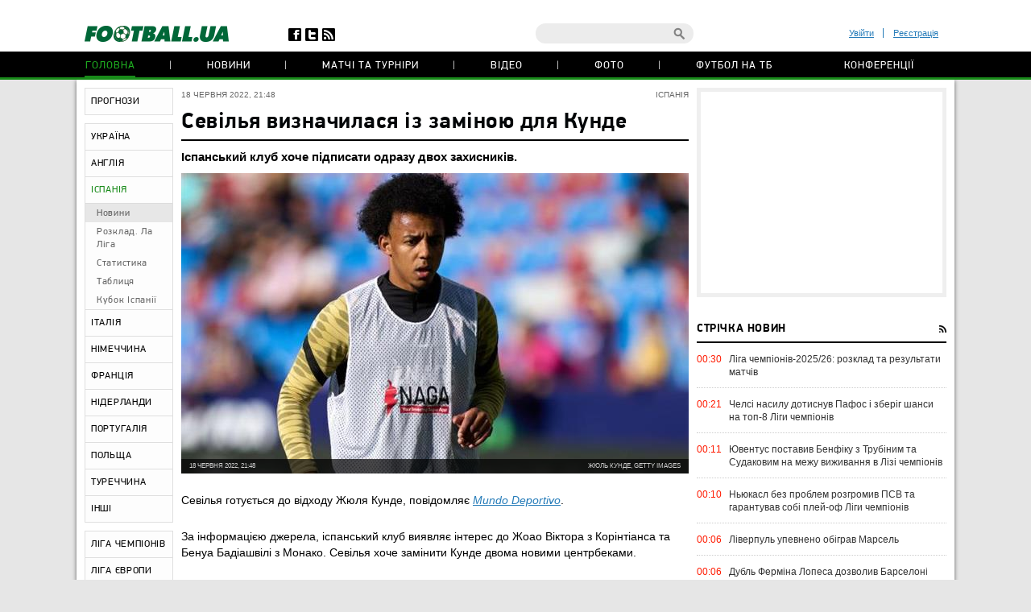

--- FILE ---
content_type: text/html; charset=utf-8
request_url: https://www.google.com/recaptcha/api2/anchor?ar=1&k=6Lftc2gUAAAAAGjG5_XH7yQ8aJYcku1vmqPTSXJ6&co=aHR0cHM6Ly9mb290YmFsbC51YTo0NDM.&hl=en&v=PoyoqOPhxBO7pBk68S4YbpHZ&size=normal&anchor-ms=20000&execute-ms=30000&cb=u8rfe1bvyahv
body_size: 49348
content:
<!DOCTYPE HTML><html dir="ltr" lang="en"><head><meta http-equiv="Content-Type" content="text/html; charset=UTF-8">
<meta http-equiv="X-UA-Compatible" content="IE=edge">
<title>reCAPTCHA</title>
<style type="text/css">
/* cyrillic-ext */
@font-face {
  font-family: 'Roboto';
  font-style: normal;
  font-weight: 400;
  font-stretch: 100%;
  src: url(//fonts.gstatic.com/s/roboto/v48/KFO7CnqEu92Fr1ME7kSn66aGLdTylUAMa3GUBHMdazTgWw.woff2) format('woff2');
  unicode-range: U+0460-052F, U+1C80-1C8A, U+20B4, U+2DE0-2DFF, U+A640-A69F, U+FE2E-FE2F;
}
/* cyrillic */
@font-face {
  font-family: 'Roboto';
  font-style: normal;
  font-weight: 400;
  font-stretch: 100%;
  src: url(//fonts.gstatic.com/s/roboto/v48/KFO7CnqEu92Fr1ME7kSn66aGLdTylUAMa3iUBHMdazTgWw.woff2) format('woff2');
  unicode-range: U+0301, U+0400-045F, U+0490-0491, U+04B0-04B1, U+2116;
}
/* greek-ext */
@font-face {
  font-family: 'Roboto';
  font-style: normal;
  font-weight: 400;
  font-stretch: 100%;
  src: url(//fonts.gstatic.com/s/roboto/v48/KFO7CnqEu92Fr1ME7kSn66aGLdTylUAMa3CUBHMdazTgWw.woff2) format('woff2');
  unicode-range: U+1F00-1FFF;
}
/* greek */
@font-face {
  font-family: 'Roboto';
  font-style: normal;
  font-weight: 400;
  font-stretch: 100%;
  src: url(//fonts.gstatic.com/s/roboto/v48/KFO7CnqEu92Fr1ME7kSn66aGLdTylUAMa3-UBHMdazTgWw.woff2) format('woff2');
  unicode-range: U+0370-0377, U+037A-037F, U+0384-038A, U+038C, U+038E-03A1, U+03A3-03FF;
}
/* math */
@font-face {
  font-family: 'Roboto';
  font-style: normal;
  font-weight: 400;
  font-stretch: 100%;
  src: url(//fonts.gstatic.com/s/roboto/v48/KFO7CnqEu92Fr1ME7kSn66aGLdTylUAMawCUBHMdazTgWw.woff2) format('woff2');
  unicode-range: U+0302-0303, U+0305, U+0307-0308, U+0310, U+0312, U+0315, U+031A, U+0326-0327, U+032C, U+032F-0330, U+0332-0333, U+0338, U+033A, U+0346, U+034D, U+0391-03A1, U+03A3-03A9, U+03B1-03C9, U+03D1, U+03D5-03D6, U+03F0-03F1, U+03F4-03F5, U+2016-2017, U+2034-2038, U+203C, U+2040, U+2043, U+2047, U+2050, U+2057, U+205F, U+2070-2071, U+2074-208E, U+2090-209C, U+20D0-20DC, U+20E1, U+20E5-20EF, U+2100-2112, U+2114-2115, U+2117-2121, U+2123-214F, U+2190, U+2192, U+2194-21AE, U+21B0-21E5, U+21F1-21F2, U+21F4-2211, U+2213-2214, U+2216-22FF, U+2308-230B, U+2310, U+2319, U+231C-2321, U+2336-237A, U+237C, U+2395, U+239B-23B7, U+23D0, U+23DC-23E1, U+2474-2475, U+25AF, U+25B3, U+25B7, U+25BD, U+25C1, U+25CA, U+25CC, U+25FB, U+266D-266F, U+27C0-27FF, U+2900-2AFF, U+2B0E-2B11, U+2B30-2B4C, U+2BFE, U+3030, U+FF5B, U+FF5D, U+1D400-1D7FF, U+1EE00-1EEFF;
}
/* symbols */
@font-face {
  font-family: 'Roboto';
  font-style: normal;
  font-weight: 400;
  font-stretch: 100%;
  src: url(//fonts.gstatic.com/s/roboto/v48/KFO7CnqEu92Fr1ME7kSn66aGLdTylUAMaxKUBHMdazTgWw.woff2) format('woff2');
  unicode-range: U+0001-000C, U+000E-001F, U+007F-009F, U+20DD-20E0, U+20E2-20E4, U+2150-218F, U+2190, U+2192, U+2194-2199, U+21AF, U+21E6-21F0, U+21F3, U+2218-2219, U+2299, U+22C4-22C6, U+2300-243F, U+2440-244A, U+2460-24FF, U+25A0-27BF, U+2800-28FF, U+2921-2922, U+2981, U+29BF, U+29EB, U+2B00-2BFF, U+4DC0-4DFF, U+FFF9-FFFB, U+10140-1018E, U+10190-1019C, U+101A0, U+101D0-101FD, U+102E0-102FB, U+10E60-10E7E, U+1D2C0-1D2D3, U+1D2E0-1D37F, U+1F000-1F0FF, U+1F100-1F1AD, U+1F1E6-1F1FF, U+1F30D-1F30F, U+1F315, U+1F31C, U+1F31E, U+1F320-1F32C, U+1F336, U+1F378, U+1F37D, U+1F382, U+1F393-1F39F, U+1F3A7-1F3A8, U+1F3AC-1F3AF, U+1F3C2, U+1F3C4-1F3C6, U+1F3CA-1F3CE, U+1F3D4-1F3E0, U+1F3ED, U+1F3F1-1F3F3, U+1F3F5-1F3F7, U+1F408, U+1F415, U+1F41F, U+1F426, U+1F43F, U+1F441-1F442, U+1F444, U+1F446-1F449, U+1F44C-1F44E, U+1F453, U+1F46A, U+1F47D, U+1F4A3, U+1F4B0, U+1F4B3, U+1F4B9, U+1F4BB, U+1F4BF, U+1F4C8-1F4CB, U+1F4D6, U+1F4DA, U+1F4DF, U+1F4E3-1F4E6, U+1F4EA-1F4ED, U+1F4F7, U+1F4F9-1F4FB, U+1F4FD-1F4FE, U+1F503, U+1F507-1F50B, U+1F50D, U+1F512-1F513, U+1F53E-1F54A, U+1F54F-1F5FA, U+1F610, U+1F650-1F67F, U+1F687, U+1F68D, U+1F691, U+1F694, U+1F698, U+1F6AD, U+1F6B2, U+1F6B9-1F6BA, U+1F6BC, U+1F6C6-1F6CF, U+1F6D3-1F6D7, U+1F6E0-1F6EA, U+1F6F0-1F6F3, U+1F6F7-1F6FC, U+1F700-1F7FF, U+1F800-1F80B, U+1F810-1F847, U+1F850-1F859, U+1F860-1F887, U+1F890-1F8AD, U+1F8B0-1F8BB, U+1F8C0-1F8C1, U+1F900-1F90B, U+1F93B, U+1F946, U+1F984, U+1F996, U+1F9E9, U+1FA00-1FA6F, U+1FA70-1FA7C, U+1FA80-1FA89, U+1FA8F-1FAC6, U+1FACE-1FADC, U+1FADF-1FAE9, U+1FAF0-1FAF8, U+1FB00-1FBFF;
}
/* vietnamese */
@font-face {
  font-family: 'Roboto';
  font-style: normal;
  font-weight: 400;
  font-stretch: 100%;
  src: url(//fonts.gstatic.com/s/roboto/v48/KFO7CnqEu92Fr1ME7kSn66aGLdTylUAMa3OUBHMdazTgWw.woff2) format('woff2');
  unicode-range: U+0102-0103, U+0110-0111, U+0128-0129, U+0168-0169, U+01A0-01A1, U+01AF-01B0, U+0300-0301, U+0303-0304, U+0308-0309, U+0323, U+0329, U+1EA0-1EF9, U+20AB;
}
/* latin-ext */
@font-face {
  font-family: 'Roboto';
  font-style: normal;
  font-weight: 400;
  font-stretch: 100%;
  src: url(//fonts.gstatic.com/s/roboto/v48/KFO7CnqEu92Fr1ME7kSn66aGLdTylUAMa3KUBHMdazTgWw.woff2) format('woff2');
  unicode-range: U+0100-02BA, U+02BD-02C5, U+02C7-02CC, U+02CE-02D7, U+02DD-02FF, U+0304, U+0308, U+0329, U+1D00-1DBF, U+1E00-1E9F, U+1EF2-1EFF, U+2020, U+20A0-20AB, U+20AD-20C0, U+2113, U+2C60-2C7F, U+A720-A7FF;
}
/* latin */
@font-face {
  font-family: 'Roboto';
  font-style: normal;
  font-weight: 400;
  font-stretch: 100%;
  src: url(//fonts.gstatic.com/s/roboto/v48/KFO7CnqEu92Fr1ME7kSn66aGLdTylUAMa3yUBHMdazQ.woff2) format('woff2');
  unicode-range: U+0000-00FF, U+0131, U+0152-0153, U+02BB-02BC, U+02C6, U+02DA, U+02DC, U+0304, U+0308, U+0329, U+2000-206F, U+20AC, U+2122, U+2191, U+2193, U+2212, U+2215, U+FEFF, U+FFFD;
}
/* cyrillic-ext */
@font-face {
  font-family: 'Roboto';
  font-style: normal;
  font-weight: 500;
  font-stretch: 100%;
  src: url(//fonts.gstatic.com/s/roboto/v48/KFO7CnqEu92Fr1ME7kSn66aGLdTylUAMa3GUBHMdazTgWw.woff2) format('woff2');
  unicode-range: U+0460-052F, U+1C80-1C8A, U+20B4, U+2DE0-2DFF, U+A640-A69F, U+FE2E-FE2F;
}
/* cyrillic */
@font-face {
  font-family: 'Roboto';
  font-style: normal;
  font-weight: 500;
  font-stretch: 100%;
  src: url(//fonts.gstatic.com/s/roboto/v48/KFO7CnqEu92Fr1ME7kSn66aGLdTylUAMa3iUBHMdazTgWw.woff2) format('woff2');
  unicode-range: U+0301, U+0400-045F, U+0490-0491, U+04B0-04B1, U+2116;
}
/* greek-ext */
@font-face {
  font-family: 'Roboto';
  font-style: normal;
  font-weight: 500;
  font-stretch: 100%;
  src: url(//fonts.gstatic.com/s/roboto/v48/KFO7CnqEu92Fr1ME7kSn66aGLdTylUAMa3CUBHMdazTgWw.woff2) format('woff2');
  unicode-range: U+1F00-1FFF;
}
/* greek */
@font-face {
  font-family: 'Roboto';
  font-style: normal;
  font-weight: 500;
  font-stretch: 100%;
  src: url(//fonts.gstatic.com/s/roboto/v48/KFO7CnqEu92Fr1ME7kSn66aGLdTylUAMa3-UBHMdazTgWw.woff2) format('woff2');
  unicode-range: U+0370-0377, U+037A-037F, U+0384-038A, U+038C, U+038E-03A1, U+03A3-03FF;
}
/* math */
@font-face {
  font-family: 'Roboto';
  font-style: normal;
  font-weight: 500;
  font-stretch: 100%;
  src: url(//fonts.gstatic.com/s/roboto/v48/KFO7CnqEu92Fr1ME7kSn66aGLdTylUAMawCUBHMdazTgWw.woff2) format('woff2');
  unicode-range: U+0302-0303, U+0305, U+0307-0308, U+0310, U+0312, U+0315, U+031A, U+0326-0327, U+032C, U+032F-0330, U+0332-0333, U+0338, U+033A, U+0346, U+034D, U+0391-03A1, U+03A3-03A9, U+03B1-03C9, U+03D1, U+03D5-03D6, U+03F0-03F1, U+03F4-03F5, U+2016-2017, U+2034-2038, U+203C, U+2040, U+2043, U+2047, U+2050, U+2057, U+205F, U+2070-2071, U+2074-208E, U+2090-209C, U+20D0-20DC, U+20E1, U+20E5-20EF, U+2100-2112, U+2114-2115, U+2117-2121, U+2123-214F, U+2190, U+2192, U+2194-21AE, U+21B0-21E5, U+21F1-21F2, U+21F4-2211, U+2213-2214, U+2216-22FF, U+2308-230B, U+2310, U+2319, U+231C-2321, U+2336-237A, U+237C, U+2395, U+239B-23B7, U+23D0, U+23DC-23E1, U+2474-2475, U+25AF, U+25B3, U+25B7, U+25BD, U+25C1, U+25CA, U+25CC, U+25FB, U+266D-266F, U+27C0-27FF, U+2900-2AFF, U+2B0E-2B11, U+2B30-2B4C, U+2BFE, U+3030, U+FF5B, U+FF5D, U+1D400-1D7FF, U+1EE00-1EEFF;
}
/* symbols */
@font-face {
  font-family: 'Roboto';
  font-style: normal;
  font-weight: 500;
  font-stretch: 100%;
  src: url(//fonts.gstatic.com/s/roboto/v48/KFO7CnqEu92Fr1ME7kSn66aGLdTylUAMaxKUBHMdazTgWw.woff2) format('woff2');
  unicode-range: U+0001-000C, U+000E-001F, U+007F-009F, U+20DD-20E0, U+20E2-20E4, U+2150-218F, U+2190, U+2192, U+2194-2199, U+21AF, U+21E6-21F0, U+21F3, U+2218-2219, U+2299, U+22C4-22C6, U+2300-243F, U+2440-244A, U+2460-24FF, U+25A0-27BF, U+2800-28FF, U+2921-2922, U+2981, U+29BF, U+29EB, U+2B00-2BFF, U+4DC0-4DFF, U+FFF9-FFFB, U+10140-1018E, U+10190-1019C, U+101A0, U+101D0-101FD, U+102E0-102FB, U+10E60-10E7E, U+1D2C0-1D2D3, U+1D2E0-1D37F, U+1F000-1F0FF, U+1F100-1F1AD, U+1F1E6-1F1FF, U+1F30D-1F30F, U+1F315, U+1F31C, U+1F31E, U+1F320-1F32C, U+1F336, U+1F378, U+1F37D, U+1F382, U+1F393-1F39F, U+1F3A7-1F3A8, U+1F3AC-1F3AF, U+1F3C2, U+1F3C4-1F3C6, U+1F3CA-1F3CE, U+1F3D4-1F3E0, U+1F3ED, U+1F3F1-1F3F3, U+1F3F5-1F3F7, U+1F408, U+1F415, U+1F41F, U+1F426, U+1F43F, U+1F441-1F442, U+1F444, U+1F446-1F449, U+1F44C-1F44E, U+1F453, U+1F46A, U+1F47D, U+1F4A3, U+1F4B0, U+1F4B3, U+1F4B9, U+1F4BB, U+1F4BF, U+1F4C8-1F4CB, U+1F4D6, U+1F4DA, U+1F4DF, U+1F4E3-1F4E6, U+1F4EA-1F4ED, U+1F4F7, U+1F4F9-1F4FB, U+1F4FD-1F4FE, U+1F503, U+1F507-1F50B, U+1F50D, U+1F512-1F513, U+1F53E-1F54A, U+1F54F-1F5FA, U+1F610, U+1F650-1F67F, U+1F687, U+1F68D, U+1F691, U+1F694, U+1F698, U+1F6AD, U+1F6B2, U+1F6B9-1F6BA, U+1F6BC, U+1F6C6-1F6CF, U+1F6D3-1F6D7, U+1F6E0-1F6EA, U+1F6F0-1F6F3, U+1F6F7-1F6FC, U+1F700-1F7FF, U+1F800-1F80B, U+1F810-1F847, U+1F850-1F859, U+1F860-1F887, U+1F890-1F8AD, U+1F8B0-1F8BB, U+1F8C0-1F8C1, U+1F900-1F90B, U+1F93B, U+1F946, U+1F984, U+1F996, U+1F9E9, U+1FA00-1FA6F, U+1FA70-1FA7C, U+1FA80-1FA89, U+1FA8F-1FAC6, U+1FACE-1FADC, U+1FADF-1FAE9, U+1FAF0-1FAF8, U+1FB00-1FBFF;
}
/* vietnamese */
@font-face {
  font-family: 'Roboto';
  font-style: normal;
  font-weight: 500;
  font-stretch: 100%;
  src: url(//fonts.gstatic.com/s/roboto/v48/KFO7CnqEu92Fr1ME7kSn66aGLdTylUAMa3OUBHMdazTgWw.woff2) format('woff2');
  unicode-range: U+0102-0103, U+0110-0111, U+0128-0129, U+0168-0169, U+01A0-01A1, U+01AF-01B0, U+0300-0301, U+0303-0304, U+0308-0309, U+0323, U+0329, U+1EA0-1EF9, U+20AB;
}
/* latin-ext */
@font-face {
  font-family: 'Roboto';
  font-style: normal;
  font-weight: 500;
  font-stretch: 100%;
  src: url(//fonts.gstatic.com/s/roboto/v48/KFO7CnqEu92Fr1ME7kSn66aGLdTylUAMa3KUBHMdazTgWw.woff2) format('woff2');
  unicode-range: U+0100-02BA, U+02BD-02C5, U+02C7-02CC, U+02CE-02D7, U+02DD-02FF, U+0304, U+0308, U+0329, U+1D00-1DBF, U+1E00-1E9F, U+1EF2-1EFF, U+2020, U+20A0-20AB, U+20AD-20C0, U+2113, U+2C60-2C7F, U+A720-A7FF;
}
/* latin */
@font-face {
  font-family: 'Roboto';
  font-style: normal;
  font-weight: 500;
  font-stretch: 100%;
  src: url(//fonts.gstatic.com/s/roboto/v48/KFO7CnqEu92Fr1ME7kSn66aGLdTylUAMa3yUBHMdazQ.woff2) format('woff2');
  unicode-range: U+0000-00FF, U+0131, U+0152-0153, U+02BB-02BC, U+02C6, U+02DA, U+02DC, U+0304, U+0308, U+0329, U+2000-206F, U+20AC, U+2122, U+2191, U+2193, U+2212, U+2215, U+FEFF, U+FFFD;
}
/* cyrillic-ext */
@font-face {
  font-family: 'Roboto';
  font-style: normal;
  font-weight: 900;
  font-stretch: 100%;
  src: url(//fonts.gstatic.com/s/roboto/v48/KFO7CnqEu92Fr1ME7kSn66aGLdTylUAMa3GUBHMdazTgWw.woff2) format('woff2');
  unicode-range: U+0460-052F, U+1C80-1C8A, U+20B4, U+2DE0-2DFF, U+A640-A69F, U+FE2E-FE2F;
}
/* cyrillic */
@font-face {
  font-family: 'Roboto';
  font-style: normal;
  font-weight: 900;
  font-stretch: 100%;
  src: url(//fonts.gstatic.com/s/roboto/v48/KFO7CnqEu92Fr1ME7kSn66aGLdTylUAMa3iUBHMdazTgWw.woff2) format('woff2');
  unicode-range: U+0301, U+0400-045F, U+0490-0491, U+04B0-04B1, U+2116;
}
/* greek-ext */
@font-face {
  font-family: 'Roboto';
  font-style: normal;
  font-weight: 900;
  font-stretch: 100%;
  src: url(//fonts.gstatic.com/s/roboto/v48/KFO7CnqEu92Fr1ME7kSn66aGLdTylUAMa3CUBHMdazTgWw.woff2) format('woff2');
  unicode-range: U+1F00-1FFF;
}
/* greek */
@font-face {
  font-family: 'Roboto';
  font-style: normal;
  font-weight: 900;
  font-stretch: 100%;
  src: url(//fonts.gstatic.com/s/roboto/v48/KFO7CnqEu92Fr1ME7kSn66aGLdTylUAMa3-UBHMdazTgWw.woff2) format('woff2');
  unicode-range: U+0370-0377, U+037A-037F, U+0384-038A, U+038C, U+038E-03A1, U+03A3-03FF;
}
/* math */
@font-face {
  font-family: 'Roboto';
  font-style: normal;
  font-weight: 900;
  font-stretch: 100%;
  src: url(//fonts.gstatic.com/s/roboto/v48/KFO7CnqEu92Fr1ME7kSn66aGLdTylUAMawCUBHMdazTgWw.woff2) format('woff2');
  unicode-range: U+0302-0303, U+0305, U+0307-0308, U+0310, U+0312, U+0315, U+031A, U+0326-0327, U+032C, U+032F-0330, U+0332-0333, U+0338, U+033A, U+0346, U+034D, U+0391-03A1, U+03A3-03A9, U+03B1-03C9, U+03D1, U+03D5-03D6, U+03F0-03F1, U+03F4-03F5, U+2016-2017, U+2034-2038, U+203C, U+2040, U+2043, U+2047, U+2050, U+2057, U+205F, U+2070-2071, U+2074-208E, U+2090-209C, U+20D0-20DC, U+20E1, U+20E5-20EF, U+2100-2112, U+2114-2115, U+2117-2121, U+2123-214F, U+2190, U+2192, U+2194-21AE, U+21B0-21E5, U+21F1-21F2, U+21F4-2211, U+2213-2214, U+2216-22FF, U+2308-230B, U+2310, U+2319, U+231C-2321, U+2336-237A, U+237C, U+2395, U+239B-23B7, U+23D0, U+23DC-23E1, U+2474-2475, U+25AF, U+25B3, U+25B7, U+25BD, U+25C1, U+25CA, U+25CC, U+25FB, U+266D-266F, U+27C0-27FF, U+2900-2AFF, U+2B0E-2B11, U+2B30-2B4C, U+2BFE, U+3030, U+FF5B, U+FF5D, U+1D400-1D7FF, U+1EE00-1EEFF;
}
/* symbols */
@font-face {
  font-family: 'Roboto';
  font-style: normal;
  font-weight: 900;
  font-stretch: 100%;
  src: url(//fonts.gstatic.com/s/roboto/v48/KFO7CnqEu92Fr1ME7kSn66aGLdTylUAMaxKUBHMdazTgWw.woff2) format('woff2');
  unicode-range: U+0001-000C, U+000E-001F, U+007F-009F, U+20DD-20E0, U+20E2-20E4, U+2150-218F, U+2190, U+2192, U+2194-2199, U+21AF, U+21E6-21F0, U+21F3, U+2218-2219, U+2299, U+22C4-22C6, U+2300-243F, U+2440-244A, U+2460-24FF, U+25A0-27BF, U+2800-28FF, U+2921-2922, U+2981, U+29BF, U+29EB, U+2B00-2BFF, U+4DC0-4DFF, U+FFF9-FFFB, U+10140-1018E, U+10190-1019C, U+101A0, U+101D0-101FD, U+102E0-102FB, U+10E60-10E7E, U+1D2C0-1D2D3, U+1D2E0-1D37F, U+1F000-1F0FF, U+1F100-1F1AD, U+1F1E6-1F1FF, U+1F30D-1F30F, U+1F315, U+1F31C, U+1F31E, U+1F320-1F32C, U+1F336, U+1F378, U+1F37D, U+1F382, U+1F393-1F39F, U+1F3A7-1F3A8, U+1F3AC-1F3AF, U+1F3C2, U+1F3C4-1F3C6, U+1F3CA-1F3CE, U+1F3D4-1F3E0, U+1F3ED, U+1F3F1-1F3F3, U+1F3F5-1F3F7, U+1F408, U+1F415, U+1F41F, U+1F426, U+1F43F, U+1F441-1F442, U+1F444, U+1F446-1F449, U+1F44C-1F44E, U+1F453, U+1F46A, U+1F47D, U+1F4A3, U+1F4B0, U+1F4B3, U+1F4B9, U+1F4BB, U+1F4BF, U+1F4C8-1F4CB, U+1F4D6, U+1F4DA, U+1F4DF, U+1F4E3-1F4E6, U+1F4EA-1F4ED, U+1F4F7, U+1F4F9-1F4FB, U+1F4FD-1F4FE, U+1F503, U+1F507-1F50B, U+1F50D, U+1F512-1F513, U+1F53E-1F54A, U+1F54F-1F5FA, U+1F610, U+1F650-1F67F, U+1F687, U+1F68D, U+1F691, U+1F694, U+1F698, U+1F6AD, U+1F6B2, U+1F6B9-1F6BA, U+1F6BC, U+1F6C6-1F6CF, U+1F6D3-1F6D7, U+1F6E0-1F6EA, U+1F6F0-1F6F3, U+1F6F7-1F6FC, U+1F700-1F7FF, U+1F800-1F80B, U+1F810-1F847, U+1F850-1F859, U+1F860-1F887, U+1F890-1F8AD, U+1F8B0-1F8BB, U+1F8C0-1F8C1, U+1F900-1F90B, U+1F93B, U+1F946, U+1F984, U+1F996, U+1F9E9, U+1FA00-1FA6F, U+1FA70-1FA7C, U+1FA80-1FA89, U+1FA8F-1FAC6, U+1FACE-1FADC, U+1FADF-1FAE9, U+1FAF0-1FAF8, U+1FB00-1FBFF;
}
/* vietnamese */
@font-face {
  font-family: 'Roboto';
  font-style: normal;
  font-weight: 900;
  font-stretch: 100%;
  src: url(//fonts.gstatic.com/s/roboto/v48/KFO7CnqEu92Fr1ME7kSn66aGLdTylUAMa3OUBHMdazTgWw.woff2) format('woff2');
  unicode-range: U+0102-0103, U+0110-0111, U+0128-0129, U+0168-0169, U+01A0-01A1, U+01AF-01B0, U+0300-0301, U+0303-0304, U+0308-0309, U+0323, U+0329, U+1EA0-1EF9, U+20AB;
}
/* latin-ext */
@font-face {
  font-family: 'Roboto';
  font-style: normal;
  font-weight: 900;
  font-stretch: 100%;
  src: url(//fonts.gstatic.com/s/roboto/v48/KFO7CnqEu92Fr1ME7kSn66aGLdTylUAMa3KUBHMdazTgWw.woff2) format('woff2');
  unicode-range: U+0100-02BA, U+02BD-02C5, U+02C7-02CC, U+02CE-02D7, U+02DD-02FF, U+0304, U+0308, U+0329, U+1D00-1DBF, U+1E00-1E9F, U+1EF2-1EFF, U+2020, U+20A0-20AB, U+20AD-20C0, U+2113, U+2C60-2C7F, U+A720-A7FF;
}
/* latin */
@font-face {
  font-family: 'Roboto';
  font-style: normal;
  font-weight: 900;
  font-stretch: 100%;
  src: url(//fonts.gstatic.com/s/roboto/v48/KFO7CnqEu92Fr1ME7kSn66aGLdTylUAMa3yUBHMdazQ.woff2) format('woff2');
  unicode-range: U+0000-00FF, U+0131, U+0152-0153, U+02BB-02BC, U+02C6, U+02DA, U+02DC, U+0304, U+0308, U+0329, U+2000-206F, U+20AC, U+2122, U+2191, U+2193, U+2212, U+2215, U+FEFF, U+FFFD;
}

</style>
<link rel="stylesheet" type="text/css" href="https://www.gstatic.com/recaptcha/releases/PoyoqOPhxBO7pBk68S4YbpHZ/styles__ltr.css">
<script nonce="EAq8-Yc8SUSzbXYR8KKcPw" type="text/javascript">window['__recaptcha_api'] = 'https://www.google.com/recaptcha/api2/';</script>
<script type="text/javascript" src="https://www.gstatic.com/recaptcha/releases/PoyoqOPhxBO7pBk68S4YbpHZ/recaptcha__en.js" nonce="EAq8-Yc8SUSzbXYR8KKcPw">
      
    </script></head>
<body><div id="rc-anchor-alert" class="rc-anchor-alert"></div>
<input type="hidden" id="recaptcha-token" value="[base64]">
<script type="text/javascript" nonce="EAq8-Yc8SUSzbXYR8KKcPw">
      recaptcha.anchor.Main.init("[\x22ainput\x22,[\x22bgdata\x22,\x22\x22,\[base64]/[base64]/[base64]/[base64]/[base64]/[base64]/KGcoTywyNTMsTy5PKSxVRyhPLEMpKTpnKE8sMjUzLEMpLE8pKSxsKSksTykpfSxieT1mdW5jdGlvbihDLE8sdSxsKXtmb3IobD0odT1SKEMpLDApO08+MDtPLS0pbD1sPDw4fFooQyk7ZyhDLHUsbCl9LFVHPWZ1bmN0aW9uKEMsTyl7Qy5pLmxlbmd0aD4xMDQ/[base64]/[base64]/[base64]/[base64]/[base64]/[base64]/[base64]\\u003d\x22,\[base64]\\u003d\x22,\x22woLCtGTDj8KnA8OxfcOTbcO1wqvCksKIX8O6wq7CjsOMaMOMw5rDgMKLHhDDkSXDmVPDlxpEZhUUwq/DrTPCtMO0w5rCr8OlwotbKsKDwo1cDzhTwqdpw5RdwrrDh1QtwqLCixktNcOnwp7Ck8KzcVzCh8O8MMOKPcKZKBkCfHPCosKJR8Kcwop5w7XCig00wrQtw53CvcKOVW1CUC8Kwo3DiRvCt1PCoEvDjMORN8Klw6LDlQbDjsKQSRLDiRRJw5gnScKdwqPDgcOJAcOywr/CqMKbAWXCjlvCgA3CtH/[base64]/R8ONUXZeZhbCtzAdwqbCrXnDqSlOQ107w5hRRsKzw4VNQwjCscO0e8KwbsODLMKDY2lYbA/Du1TDqcO3RMK6c8OIw4HCox7CtsKJXiQsDlbCj8KARxYCAlAAN8K1w4fDjR/CizvDmR4LwqM8wrXDpCnClDl8f8Orw7jDgVXDoMKUCBnCgy1QwozDnsOTwrNNwqU4V8OhwpfDnsONDn9dZxnCji0xwqgBwpR9H8KNw4PDi8OGw6MIw7I+QSgqSVjCgcKECQDDj8OHdcKCXQ/CgcKPw4bDjsOuK8OBwpIUUQYqwqvDuMOMeHnCv8O0w6fCncOswpY2C8KSaGcBO0xHNsOeesKuacOKVh7CkQ/DqMOYw7NYSQfDs8Obw5vDhAJBWcOgwpNOw6JEw7MBwrfCtUEWTQPDulTDo8ONUcOiwolRwqDDuMO6wq7DkcONAFt6Wn/DuVg9wp3DqQU4KcOZMcKxw6XDosOFwqfDl8KTwqkpdcOVwobCo8KceMK/[base64]/w4lWbzvCjcKHwpXDuFnCkWXCuMK6wp1Pw5wUw7YUwoQAwoPDlwweEMOFXMO/w7zCsilxw7pxwqg1MMOpwoTCkCzCl8KlIMOjc8KuwpvDjFnDozJcwpzCqcO6w4cPwqpDwq7Ch8O7VS3DvWNSGWfCmgzCvCXCnQtkGAHCuMK6IjppworCq2jDjMO9A8KdNm9ZU8OPdcKkwo/Don7CvcKOLsOdw5bCj8K0w7laDknCqMKGw5FowpnDocOfO8OcWMK8wqjDv8Kpwr43YsOBT8K4asOuwr4Cw69XbH1RCz3CssKlJG/DhsKqw5dLw5fDqMOKTErCv19ZwqjCqBA4F11FaMKqTMKtdVsTw4jDgEJhw4zCmgZSLsK5fAjDv8O5wqomw5tjwq4dw5vCrsKxw7LDjmbCpmJbwqxoUsONZmvDvcOkIcO3EinDqhkww5jCvVvCo8Ocw4rCrkdxACvDu8KmwpFybcK/wr93wrHDhBTDpDgmw6g+w70EwoDDrDJMwrFfNcOSSw4eYhPDrMOTUivCnMOTwpVBwqUqw7vCgMO/w7sOcsOzw4ccUSnDs8KZw4QXwqcAX8OAwqFvM8K9wofCqWXDtGbCgMOpwrZ0YV8Rw6BWccKZM0RYw4EwPsKFwrDCjlo+C8KOTcKfecKmJcKoKBDClHHDlcKBUcKPNWlGw7BmEAjDg8KxwpQbCcK7PcKvw4/DtgjChQrCsCZ6DMOeFMKxwpzDoFTDiSJ3WwTDlQFgw6UQw4dDw6rDszPDksODdWHDicO2wrBaMMKuwqzDpkLDv8KVw6oTw5oDasK8NMKBN8KlXMOqO8OjcBXCkW7Ch8Kmw4PDgWTDtjIFw7VUaH7DscK+wq3DpMOwakDDhx7Dh8Kxw6XDg25KaMK4w451w57DkH/DjcOQwplJwoEtQzrDujF5DCTDrsOJFMOKCsKQw67DijQtJMOwwqBywrvCmHgxIcOiwqgsw5DDv8KSw7IEwowDPA4Rw5sqKC7Ch8KhwotOw5DDpQQ/wqccVzxZXlTDvWViwqLDvcK1a8KIFcOtUQXDucKCw6rDr8Kvw5VCwoJgZSPCuiPDqBJ9wrjDo2s+IVPDvUI/ThMvw4DDs8K6wrJuw4DCm8K1KMOBGMK4OcK5O0tzwo/Dnj/DhjTDuwXCpVPCp8KgE8OXXHQdBWRkDcO3w4Npw41icMKHwqPDmn0LPxcww7vCrTkHUiHCnQUfwpHCrzIoL8KURcKdwpHDoExjwrgew6TCtMKRwqjCohMWwod4w49vwrTDqDJkw7gjAT42wr4aAsOpw43Dj2U/w44QAsOlwq/CqMOjwqnCu05BYlMhLS3ChMKWVj/[base64]/WDAhfVd/fWVtUih8wrx6wqjCiQs9w70Hw4AGw7BQw58AwpxkwpIzw7XDgiHCtzkRw5jDqk13DTZedmo8wqNPGmUtCE3CrMOXw43Dj0fCikzDrjXDjVttCGNfU8ORwpXDgB1ZIMOww71Hw7HDrMO/w6ViwrlCB8OKYsK0JCHCrMKbw5dUIsKKw4REwrTCqwDDlcOcHDjCtg0oTU7CisOlfsK4w59Ow4bDlMOkw4/[base64]/DssKUNSvClMKAwrxqwqTCiwrCnkMnw5VUHcKJwrp8wpgScX7DjcK0w7AnwprDiynCnVREGFnDiMOgAiwXwq8awoF0RzrDoQ/DjsKWw7hmw5nDr1ohw4kSwpgHFmfChcKiwrwgwp8KwqRVw5MLw7h7wqxeQh06wp3ChTjDssKPwrLDs08+McKDw7jDrsK0OXkGMxXDkcKEdyjDu8OzQcODwq7Doz1rBcO/[base64]/ScKCNcKHwpfCpcKrZ8KEQ0VzwrPCgsKsHsOpZcOzXyPDjAjCvsOAwrbDjsO0JAJEw63DrMO9w7diw4nCqcOdwo/DlcK3elTCimXCumvDpXLCocKrL0TDi2pBcMKEw4dTHcOoXcK5w7s/[base64]/DgMOGR0hUacO6CsOHX2jDkcKpFWhNw7I6NsKuRMKGGGxNGcOnw6PDjHhtwpsPwrzDiFvChAzCrRwRY2zCh8O3wqPDrcKzR13CgsOVdRMQQnY7w47CmMKpf8OyPjLCrcOiPipcVAgsw4s9TcKGwrrCpcO9wpo6esOQAzMdwp/Cq3hfUsKQw7HCogwdEgNmw4TCm8O8NMOswqnCiQ5dRsKTblXCsHPCskBZw6FuSMKrR8O+w4XDoxvDgAxET8OZw748XsKhw6jDosKwwq9nMGs9wqXChsOzSAhYSRPCjzlFT8OHasKkBWZMw7jDnw7Dt8KAUcKzXMKlGcOOUsK6BcOCwpF1wpRBDh/DogU0ckXDhjfDhiFUwoEsKQ9xRxk+KAXCnsKVa8OPKMK0w7DDnTvCiQjDtsOOwofDtH5kw43ChcK1w5ocNMKwY8ORwrTCtCrCvlPDvx81OcKOTEnCujVbHMOrw7EDw7pBOMKvYS4cw63ClydbcgMBw5bDh8KZIijCrcORwp7DtsKcw40HJkNFwo/[base64]/Dq8Kaw6UFw7vCi8KHc8ORSsOLE8OENAclwpE/w5lKIcODwqsFRAnDrMKgP8OUSVjCnsOEwrDDtSTDt8Kcw6QSwrIcwrAmwpzCkyU/ZMKBWkBaKsK6w6BoMT0Aw5nCq1XCijVjw5fDtmTDuVrCmWd7w7RmwrrCuVsIDUbDkzDCmcKZwqpww5hwHcKow5LDr3zDo8OKwqBXw5HDqMK/w6DChQPDgcKrw74cTcOBRBbCh8KTw6xSal1Tw4c4Q8OtwqPCtXzDs8OKw5LCkAnCisOpcE7DjWXCuzvCrA9fJcOTTcKtecKEfsKyw7RHTsK+YF9AwrsPJsK+w5rClwwCOzxkVVphwpfDmMK/wqEScsOiY0wqa0F4UsKPC21wEAZSDQhxwooVecOrwq0EwqnCrsKXwoxeZzxlBMKAw5pVwo/DscKsbcOMWcK/w7vCi8KZB3Rfwp7DvcKiD8KFZcKGwpvCm8OIw64+Tn9hK8OaYzlIIVQVw63CncK1Vm80Q2FFfMKGwpZjwrRHw7YYw7sRw7HCr2gMJ8Ozw7UdYsO3wr/[base64]/[base64]/DgBXDi8O/Q8OyJQo0wq9MLsOUYgF6w4XDocOeZDXCtsONOzlZbsK2RcOFOG3DsXoww6hNLn7DpyMIU0TCo8KvDsOxw4HDn1kEw5gfwps4w6fDpGwNwqXCrcO8w5hGw53DtcKgw6lIZcOSwrXDqWIgYsK/EcOcChsNw5p3URnDtcKzesOVw5dJcsKQR0HCklfCkcK3w5LChMKuwoooEsKwUsO4wpbDpMKRwq5mw7/DvEvCrcKqwq5xRCliYQtWwpnDtsKMY8OLB8KnZCvDnhHDrMK1wrsTw5EkUsO0XU08w7zCmsKYH1MbcH7CrsKFFyPDkm9Pf8KhRsKCfiAswoTDlcOawoHDgTEeeMOzw4/[base64]/[base64]/ClXQLJT4hG8OpBmHCjcKtQSDDiMKyw6TDvcK/w53CgMOaR8Kuw6PDvcOldsKuUMKRw5ANDE3CukZPbsKtw6fDiMKwBMODWsO6w7obDU3CgxXDnCtaLRIsRwJOL20Awq8ew6QJwqHCicKKLMKew5PDn2NsHmoIUcKZVADCs8Oww7PDosKOLk3Cr8O2M37DmcKHA3/[base64]/BXvCq8KtUlRGNXYRwq3CmcOYEm7ChijDtGkwVsORSsKZw50rwrzCuMO1w4HCv8O1w6QzEcKYwpxhGsKjw6fCjULCqsOOw6DCl2JAwrDCs2TCqjTCmMOBfjvDp0VDw67DmVEew4LCusKBwoXDh3PCiMOKw5RCwrDCmE3Dp8KVFwQ+w5/[base64]/w5HDnsK6w44jdzTCmCF8w6bCoV1WO03DvD00fcOKwrtNN8O0VRliw5PCm8KIw7PDusOnw7jCv2zDvMOnwo3Cv0vDvMOUw6vCu8Kbw6FuFiTCmcK/w77DjcOiIRAiJ2HDkMOYw6RAf8OyIMO0w51jQsKIw4RMwpbCv8O5w7vDjcK2wpbCmznDowXCrELDqMOrVcKJQsOHWMOVwpXDscOnLibCqGZOwqV7w4tFw7/[base64]/w4cPRxswfxIywpfDnsKaIFnDrMObYcKWFcKeL2jCpsKrwr7Dh3I/cR3DncKNYsOywpBiZB/Ds1hDwpnDvirCjiDDg8KQYcO2SkbCgA7DpDHDk8OBw5nCisOOwoDDsywxw5HDhsKjDMO8w4NWW8KwUsK0w6Q8BcK3woU/[base64]/CrwzCtMO+NMOYSFvCtMO9wojDr8OeQCbDukEWwokiw6jCh0d4wpU1WS/DuMKbRsO2wrjClhIBwo0PBRbCowbCtFAFEcOYBxvDix/DqEzDi8K9XcO7dlrDucObHAwkX8KlVW7CgcKoSMOUbcODwo1scgfDlsKtW8OCDcOPwqTDr8KQwrLDqG3CvlQjYcOle0nCpcKpwrEaw5fDscKVwqfCvj4ew4Yawr3DtkjDmjl3RCpkPcOLw5/DicORLMKjRMOGYcO+bX9efj1DD8Ouw7hVWnvDssKCwrXDpXAHw5bDsU8MdsO/[base64]/[base64]/[base64]/Zi50XMO9JwDChcK+DARBw5wAZXtFwoHCn8OTw4vDrcOfSRxAwqU4wqk8w5vDvhIvwocLwqLCpMOKZMKmw5LCkFDDh8KrJEMPdMKVw4jCqnsAOwTDm3/DkCpNwpfDg8K6ahTDnjkwE8KowpHDslfDuMO5wrhYwr1nBVsyC1tIw4jCr8K6wrARBlLCvDrDmMOuwrHDtDXDjsKrEH/Dg8OqMMKlUMOqwoDCgVTDosK1w6fCjFvDtcOZw6fCq8KEw55twqgLbMKsFwnCncKKw4PCh0jClcKaw5XDtD9BNcOlw6zCjizCoX7Dl8K6L2TCuhHCjMOuUCzCrlspesKhwqbDhQYbLQ/CisKWw4wGYFAywoHCiyDDjF5CIVppw5fCsgYzYllCMTrDo19Fw4TDh1HCkSrCg8K/wojDsEM/[base64]/w4jDhMKVw4vDuz5NcsODeTgRVjXDnW3DtkbCrsKrTcOEZwc6H8OFw5tzcMKRMcOJw6oIEcKZwr7CtsK/wr4nGlUqIC8Cwq/[base64]/[base64]/DlQgNZB5DwrTDp8Klwo8iMnzDnMOmwoEDWChXw4UKwpZ5OcKONCfCscKOw5jCjVwlVcOpwrU+w5MbXMOVfMOXwpZZTUUzGcOhwpXCqjvDnxdiwpEJwo3CmMK8wqt5VUzDo1tUw5cswo/Dn8KefH4NwrvCtkc6PFwRw53DmMOfb8OIwpXCvsOywqvDtsO+wr0pwogaFgl5FsODwo/[base64]/CpEYeHmnCjcO1w50Ow6jCmSDDtMORw67DkcKdIAEqw7Vew5cYM8OYS8KIw6LCqMOOwrvCkMOywrs2VlnDqXJWCjN3wrh2e8KCw5FtwoZ0wqnDhsK6csOrDgnCmFnDqFLDvcOKZ0www4/Cq8OWU2PDvlwVwpHCt8K4wqLDp1YIw6UXPWjCg8OFw4NHwr1Qwpo1worCoRfDvcKRViXDn1AgNCjDlcOXw7jCn8KkMlRiwoTDgcOzwrN5w5Adw5JBDDfDohTDrsKPwqfDjsOAw7cuw5bClkXCvgYbw7vCmsK7YUFkwoMnw6jCimsNXcOoaMOKccOldcOowoXDlH/DlMOjw6bDq0oRNsKnesO/HE/DpT1xIcK+XcK6w7/[base64]/wqvDi0zDmGjDnSzChVI4wrXDgXozP8KFYR/DssKxDMKow7nCpg42fsO/MGrDuDnCjQkCw55Lw6XCrzrDkA3DmnzCu2FyZ8ORLsKcAcOiVH/DjsOSwrx9w4LDj8O/w4DCvcKhwpnCnsK2w6vDpsOAwpsVZ3IvFynCocKMH0h3woU4w6siwoHCuk/Cp8OhfVjCoRTCm3bCkXRhdyrDkz9PXRkhwrYpw5IHbTzDgcOqw4DDsMOqFhpyw45+JcKuw4IjwrRfXcKQw67Cigs8w5BMwqjDn3Jtw5Z5wqDDrjLDtErCsMOTw73CkcKVKMKpw7fDk2o9woE/[base64]/R0bCucKGEXXDtsOsw5kFCTDDlcK7wrXCum7DkQTDgsKNRG/[base64]/CtMONecKxWMKdwr/[base64]/[base64]/[base64]/Di8KzLcOww5dLw70nesK9woBdQBpVNcKEK8K0wrPDgMOBE8Oze0nDk3JOOCI9Xm1Ew6vCocOnCcKpO8O2w73DiDbCmkLCrQF4wqNKw6bDuT8MPwl6dMORfCBKw6XCoVzCqcKtw49EwrHCisKxwp/DicKuwqgrwqXCjA1aw7nCqMO5w4zCmMKqwrrDhgYXw51rw6DDi8KQwqLDrkHCnMOVw6ZMEgUdSAXDri5XIQjDlBLCqi8aJMOBwo/DtDPDkkdiHMOBw5ZzIsOeFwTCscOZw7hRNMK+PCzCksKmwq/DoMO8w5HCmirCqQhGfA4uw6PDkMOlFMKiXEBFCMOjw4Bhw7rCnsORwq3DjMKEwqjDisOTIF/CnQkFwotwworDhcKXPR3CuXkRwqIPwp3CiMKYw5/Cg1sxwoLCgQl8wpZxDUPDlcKsw7/Cl8ObDyFPY2lMwq7DnMOmOALDuiRLwqzCi0lfwonDmcOxem7CqVnCr2HCrhjCk8Oua8ORwqIcJ8KUXcO5w70nWMKvwrBgQMK/w5JRHRPDjcKMa8Ofw4tXwphaHsK5wofDg8O3wpXCmMOYaxh9S09DwrQeVFfCvGgiw4fChT0yU3jDmcKJAhRjFCvDvMKEw5tEw7/DjWLDk2rCmxXCocOHfEU/LQQCbSkiT8OjwrBnNQx+d8OEbcOGAMOlw5YzW3c7THVuwpnChcOJQ1M+Lg/DjMK4w7gBw7bDogFBw48gRDllUsKGw79Ra8KQIUYUwr3DvcKFw7EYwqYKwpAnH8ONwoXCgcOSM8Ogb1J5wqHDocOVw7rDuWHDrBDDnsKmYcOKN28uw5/CnsKJwowDSUxYwq3Cu2DCjMOHZcK9wo0eQh7DujjCs35jwrNUDjxyw6pPw4PDosKGO0DCrUPCqcOZXUTCm2XDlcK8wqpDw5PCrsOIDTzCslIsMSDCt8OCwrnDr8OfwpZcTsK5asKSwptgXjYqZsO/wpwswoUPEnI8ITUXXsKiw5IFIwACUm7CtcOnIsO7wq7DlEfDhcKwRyfCtTXCj3ZCf8Osw68+w43CosKZwrJ0w65Ow4luFGQPNmQPKkzCs8K2W8KoWDcgNsO7wromWsOywp0/YsKODzpxwoVXAMOqwonCpsORZxF3woxcw63CjUjDs8Kvw4BDOD/Cp8K7wrLCpTRIPsKSwqDDskLDisKbw7U3w45XIWDCqMK9w6HDin3CmcK8dMObFwJQwqnCsx0xYSoGwotxw7jCssO+wrTDiMOlwrXDn0rCmsKaw7gfw6Ydw4tzBMO0w6/CrWHCoA7CjEBmA8K4BMKHJWoMw5kXeMO2wq4CwrF7XMKSw6kdw6F8esOuw7l7BsOXFsO6w7kMwpA2M8OAwohhRShcS3h0w6g3CgTDhG0GwqHDgknCj8KvfijDrsKMwoLCg8K3wqo/wp0rPBoeSTBzGcK7w6kzTX40wpdOXcKWwrLDtMOSQDDDj8KHwqkcLgXCgkQzwot9wr5OK8OHwqvCoDMNfsOGw4wDwrHDnSHDjsO/GcKkBcKIAlPCoDjCo8Oawq3DiBUyUsOgw4zClMOLHXbDqsK4wrAAwofDkMO/MMOPwrbCjMK9w6bCqsOFw5bDqMOrecOow6LDumVCJEPClsKAw4/DisO5FTk3EcKOdgZlwpc2w6jDtMOawq/[base64]/CucOHwrxnHx5Xw4w+LVHDtGgQKGRdw4gfw4J7FsO1JsKgPDvCqsKkSsKWGcKReivCmn1RbgAPwokPwokxPEh9P3Y0w57CnsORHcOPw4/DgsO1ccK6wrTCjxFfdsK7wqERwqp0S27DlnzCkMKZwoXCksKqwqvDvF1Lw7/DnGFrw4gnQEJwYMO0bsKOAsOBwr3CiMKTwqfCgcKrCWwIw5N+VMOkwrTCjCoJLMOlU8Obc8OowpTDmMOIwrfCrVMSUsKaCcKJenwkwqHCqcOIO8KGZ8Kha2QSw7HCrHAoOlUHwrbCgTDDrcKvw47Ch3/CncORYxbCs8K+HsKTwo/CrlpNbMK/N8OlW8OiHMODw7PDg1nCsMKGVEMiwoJ3LcOIHV83JMKVcMOew7bCvcOlw5bCsMOgVMKtXSkCw5bCrsK0wqxpwpTDlkTCt8OPwovCgVbCkTHDilwtw7/CqhR7w6TCshjDmzh1w7fDkkLDqsOtf0zCq8O4wq9MVcK2A24qLMKRw69tw4rDjMKzw5zClygra8Kqw4rCmMOKwrlFwrpyacKfW2PDmUDDqsKUwrnCgsKywrFhwprCvizCpyvDkMO9w61lFTJOX1DDlVXCoAbCv8O5wo3Dk8ONM8O7YMOxw4g/AcKXwq5gw4t+w4B5wrlhPMOYw4DCiB/ChcKGdW8GJMKdwqjDjC1IwpVlS8KVQcOffzfCumlNNBHCkTR4w7sZe8K3PcOXw6bDrC7CpxPDksKeXcKvwoTCumfCjnLCoF7CpDpcO8KcwqfCojALwqNjw5TChlpHM10cISlcwqjDvD7DncO5VBPCucOGZAZwwqM/wo9dwoE6wp3Dq04Lw5LDqBvCncOLO0HCsgY5wq7DjhQlPkbCgCM3KsOoXkfCgl0dw4/CpMKiwohAbQfCqABIF8K5PcOJwqbDoBbCnn7DncOKSsKyw7XDhsO+w5VDRhrDiMKkGcK0w4BRd8Oaw5UjwqTDm8KPOsKWwoQtw5oTWsOyKGXCrMO2wrRtw5zCksK6w6/Du8O6EwXDi8KCPhfCmFfCp1TDlcKVw7Q3YsOffU56AVlOOEkvw73CvzwHw7DDsmPDqcOgwpk9w6rCr2w/[base64]/[base64]/DpDvClzzDiQ7CnWjDj8KMwrRRV8KMZXrDtizCtMOqXsOMVCHDlmzCm1bDkATCgcOnAgNlwrFaw6jDk8Kaw6rDrGjDucO6w6/Cr8KjUgHCgAHDgcOHIcK8TsOsWcKRQsKMwr3Dv8OZwo52UlzDrCPCh8OmEcKHwrrCrsKPE1JnAsOkw4gXWzsowrp1LDDCjsOIFcKxwqVOVcKYw6Iqw4/[base64]/Du8ODIWIzBMOaw6Y3wpTCisOxEcOTw48dw5sab2Nxw7xfw5ZuCzVbwpYCwpvCmMOCwqjCmMOlTmjDlF7CsMOuw697wol7wrVOw4tGw6Ykwr7CrMO7PsKpV8KxKDw0wo3Dh8K/w7PCqsOjwrV3w4LCmcOZRjsrasOGKcOcQHQCwonDqMOaJMOycwFIwrbCvGnCgzVsK8KICD9Nw4TDnsKOw6TDnxxuwroHwqHDq3nChibDscOTwoHCkRpdTMK8wpXCqCrChBYlwrwnwrfDkcKmUj42w5xawrTDrsO/woJSD2rCkMOLAsOGdsKgEWtHSwQtRcOkw5IDVwvCj8K+HsKNbsK0w6XCn8OtwpIoOsKdC8KBNWRNccO7asKaGsO8w54ZCsKmwofDpMOnIH7Di13Cs8KHFcKAwooXw6nDisKgw6vCrcKuEz/DpMO5XEbDm8KwwoPChcKbTXXChMKdd8Onwp8twr3Cg8KcFBjCgFkmecKDwoTCj1/DpE5nNk/DrsOdGE/ClGfDlsOyLC9hNGvCpEHCp8KUYkvDrHXDqsOjTcOQw50awqrCm8OSwoogw4/DoRRgwqvCvQ7CijvDusOVwp0HczXCscOEw5jCgUnDlcKvEMKAwro5PsOgMzbCu8OawrjCrmrDpWhcw4ZvMn8RaG8Dw5g/wq/CsD5kFcKhwolyX8K+wrLCjsOTwp/Dmzpiwp5zw7MIw7lMShrDl3YILcOyw4/DjjPChkZ4SkjDvsO/[base64]/Dv3A/W8KgH8KTwqEMw7YDwrcsGcKYbjcMwr/Ds8Onw6zCkFPCr8KdwrwJwosPa2NZwoVKNjZCVMKfwrfDogbCgsKtOsOXwopbwrrDvwUZw6jDrsKDw4F1McOeHsKew6diwpPDrcKwJMO/DgAwwpMawqvCqsK2DsOCwpbDmsKCwpfCixglM8KWw5kafCVvwoTChRLDvBnCvMK5Tl7CtSXCkcKqFBx4RDMJVsKBw6pawpt0BQ3DpmBww4rCjD1Vwq/[base64]/ChyTCq8Kdclk+woUAw6o6wpZDw55VJ8KyFcKhV8OvwoEhw5AJwoHDuW9swpN7w63ClSvCqRA+eRpIw4RxMsKrwr7Cn8OlwpPDgMKpw6skwoRVw4xow4ccw4/CgFzCpcKVLcOuWnZnbsK9woh5WMOQLAV4VMOGaEHCqTgMw7APH8O+MXzCowHClMKWJ8K7w7/Cq3DDmS/[base64]/[base64]/CgcOQUjIrDmbDgTp4wq3DucK6w5JlbWXDqmQ6w4BdGMOvwpbCuHcCw7leX8OIwo4rwpgqWQ9kwqQ1KzMvDB/CisOGwpoVw4XCnkZGPcK7e8K4wqBTJjzCkyEOw5RvGMOnwpx8NmfDjsOxwrEgcXAVw7HCsk0oBVIDwrp4csKMSMOfKG0GdsK/GX/[base64]/WjJCBmRtSsOvD8OBCsK0woTCscKQSMOcw5YcwpB3w69pZy7CnCkzSy7CjxTCssKtw7nCrnJWAMKow43DiMKUf8ODwrDChHlJw7DCmUwlw4xBHcO/E2DCpWUVH8OGGMOKIcK8w7xswo01YMK/[base64]/w5nDqUI7w7cfwqbDiMKcMG8OF8Oef8KWcsOewrJOw78zdyjDn2goQ8KWwpwtwrTDtTLCuyLDqwfCoMO/wo7Ci8OYSTI3NcOnwrPDtcO3w73CjsOGF1rCvnnDnsO/eMKsw4Ndwq/Cm8KFwq4Gw6h3YQJUw7/CtMObUMO4w61sw5HDn1PCvwXCvsOQw67Dp8OuKsK3wpQPwpvDrsOUwo9owp3DhijDhxbDqXQVwqrChk/CtTRrcMKHWMOgwo9tw4LChcO3CsKmVWxzTMK8w5fDrsOJwo3DrMKxw4zDmMOcJ8KCFg/DkXDClsO4wpzDoMOTw6zCpsKxScOWw4Uhc3dPLgPDoMOfJsKTwrp6w7BZw7zDmMKewrQNworCg8OGC8Ocw698w7E2FcO6SDvCq2nDhnhJw6zCqMKyEiPCqHQXME7ClMKUccOdwrJ/w7DDvMOfDwZpIcOpFkpySMOMSVLDhCApw6vCsWhKwrDDiRvCvRAgwqJQwrfCocKlwovDj1Z9UMOeU8OISXhGAWbDjAvCosKVwrfDgnd1w6LDhcKeA8KhD8KVfsK7wq3DnGjDnsOMwpxpw6t2wpvDtAfCrztyM8OEw6HCocKkwqA5RMOPwofCmcOrGxXDgl/[base64]/DscKfVsKHRsOLd8KcwrB4w5Q2wrM5wqxtw5rDvU/CisKXw7XDlsKLw6LDs8OIw5FkACPDh2lRw71bFMKGwrx+X8O8Yzl2wqo1woAwwoXDhmPChiXDjFrDpkUqQiRrJcOpexDCmsK9wr9ZIMONMcKRw7HCul/CscOkesOgw5tJwrg/LAkOw6pUwqouOcOSZcOsCnxlwprDjMORwoDCjcKVUcO2w6HDmMK6ZMKrJGPCpSfDoDXCknbDvMONwpvDlMKRw6fCrSBcHxQ2YsKew4vCpE9+w5RUeSfDnD7DpcOSwrPCiDrDu1nCs8OMw5HDg8Kcw7nDpw4IcsOeacKYEyzDli/DrkjClsOdAhrCrhhvwoxVw5/CvMKdIX99wqoTw4XCmWrDhHrDtj7DjsO+US7Chm8WEFYww7ZKwpjCgMO1VBVEwoQSMkpgQnsJJxfDi8KIwpPDn33Dh0pmMzwDwoXDlnTDlyzChMK4Q3fDusKnRTXCrsKFchE/FShaL1hAGnHDkTNrwrFhw78hKsK/RMOAwqDCrCVMCMKHX2XCtsO5wq/ChMOyw5HDh8Ksw5fCqBjDmcKda8KbwpZrwpjCsUvDtALDowtbwoRpYcOLT3/[base64]/w7DCn0tJwo5Hw6pyEcOIw5XCtsOUPgbCv8O1w5pseMKpw6XCkMKfEMKAwrNtYWvDlFQlw5bDkTHDm8OhM8OhCQUpwqXCuH4Yw7ZpFcKoHlbCtMKhw7kmw5fCj8K3V8O8w7onOsKEPsOcw7gQw6Nlw6nCsMK9w7kgw63CocOZwq/DmcKzLcOew7IrYVFUGcKBFSTCk27CtGjDq8KTdUtywoh8w7VRwqnCiylHw6jCu8K9wrEOFsO5wpLDhxgvwrljSU3DklcOw5huOB5TRQnDhyNjF3VUwo1nw6hSwrvCo8OAw7XDpETCmzZ5w43Crn1WejfCtcO0eSE1w7dwQi/[base64]/CqDUfw5jDv0rDlDx0w6RYRglnTjpMw4AZSzdNw4TDmCZDJsOeYcK9ACtMLjLDsMKwwrpnw4HDuXw0w7DCpiRXEcKUDMKcN1DCqkvDlMKtOcKnwqzDu8OUI8KVVsKtGwAjwqlcwqjCiWBhV8O6w6ocwpjCncK0OyjDlMOGwpl/[base64]/CoMOzaz7CmcOvwqwSwoh7JcO4ITVlfMKVP1EiwrJdwr4rwr3ClsOywq1wMR9dw7JlNcOsw4LDgUF8fCJiw5IOB37CvsKIwr1owqocwoHDnMKww7oowrlCwp7Ct8Oew77CrhfDmMKleHIxAEIxw5ZewrtxYMOMw7zCkFA7IQ/[base64]/CqglYwqNGDMKIYMKYwo/CoE7ClMOmaMKHw7VESBjDrsOHw79pw5wZw6HChcOObMKySAlUQcKFw4fCmsO8wo4+fsOOw6nCt8KEQEJlVsKpw605wo4hLcOLw7EHwoseQMOEw6UtwpZkEcOvwrspw7vDkCLDt37CmsKWw60/wpDDlSLDsn5ySMK4w5t1wp/CssKawpzCgH/Dq8Kiw693bgjCk8Ohw5DChVDDv8OWwobDqTrCqsKWVMO9IGwYXX/DsgLCrMKhSsOYH8KvYVNtVChkwpgnw7PCrcKsH8OpDMKcw4h6RARbwodbMxXDkA9xRnHChB7CssKKwrXDt8Kmw7BzNlLDuMOTw7TCqWZSwqw3DMKZwqfDiRnChnwUOsOSw6A+PF0zOsO2N8K+NjHDmVDDmhk8wo7CnX56w6vCjQN+wobDtxo+CiE2EF/DksKaFU9ocMKNdVQIwohwDXImSnVUFGcSw6rDh8K7wq7CtnTDsyY9wrsdw7DCh1rCo8Ojw4srJABWPsOlw6fDqVovw7/[base64]/Du8OFwoc4FsK9P3lrHV8iwqHDucKPUsKpw5HDrhJ5blLCuEcAwr1uw5DDj0NQVlJPw5rCqzkyfn0nIcK5G8Olw7k/[base64]/DjMKawoTCgMKDwpVPw4hrFcKUbcKUw4Vqw6PCtl9UKkEnNMOHEjBUXMKMFQLDmj5FeFUiw5LCj8OkwqXClcKEaMOrIsKNe2Raw7J5wrbComQ9ZMKPfl7DhnzDk8KHEVXCj8OOBsOAeidnPMO8IMORIXfDmTJlwpYywoIlH8Oiw4/ChMKHwqnCj8O0w78rwp11w5/Ci0DCksOGwpnCjkHCtcOswooOcMKrFTrCkMOQDsOuasKLwrHCmAbCpMKjcsOKBUQIw4PDtsKWwo8GK8K4w6LCljHDvsKZO8K/[base64]/DscO0ISzCgHvDjcK8fcKIBGkCcV52BnbCt8Knw5UiwoVdPRNHwqbCnMOQw6bDoMKxw5DCjDV+FMOlAFrDliIaw6nCp8OtdMKbwrfCtgbDocKPwopIQsKgwqnDgsK6YQwUNsKSw4PDoiRbXVo3w7fDtsK/wpAdXQ3DrMKTw7/DpsOrwo7CnAkuw41Kw4jChjrDlsOuYElnJGwVw4RKZcKTw5J+ZX7Dg8K5wprDtnp0HcKKBMKew6Jgw4RQG8OVNX7DgzI/ZsOJwpB8wrQAXl91woU0TUjCtD7Dv8Kyw5hRPMKqcmHDi8Oqw4nCsS/Cr8Oow77CicOfXcOjAXfCrMK9w5bCnhgbSU7DuSrDqD7DucO8WAB5Q8K5P8ONOl4uHxcIwq5GIy3DmWRtLWZFO8OAVnjCtcKfwrPCnSwFLMKOURrDvEfDvMKhJTVHwrxNbWTDq3syw5XCiBfDg8KsAQbCt8OOw4ABQ8OqI8OZP1/CrDFTwo/DojTDvsKkw7PDo8O7CXl/w4dVw68RN8K7K8OSw5bCpG1hwqDDsBtTwoPDgQDDugQTwpQ4OMOXS8KewooGAi/CjS4TJsK0E0rCvcK1w6ptwpZCwrYOw5nDgsKbw6PCnl/Dlm13X8OHcn0RfBfCuT1lworDmiDClcOiJ0Mfw4k3C1F+w6zDkcOKIFfCgxUgVsOuCcKCDcK2TcOjwqt2w7/[base64]/CpMKpfkHDpsOcXMOYw6RvCAovTBzDsMKYQhvDvH4VLh9PI3bCj2HDpsKsEsOfH8K8UGXDnjDCkWjDoHdpwp4Bf8KSWMKEwrrCvnM0eC/[base64]/[base64]/Cs3E5Z8OKwqnCm3rDhMOaWcKiasOLw7lIw7nCjh3DrAtQRsKgHMKYM2gsLMKUbMKlwpQRcMKOQWTDnMOAw5XDhMOPNn7DqEVTV8OFBATCjcOzwpBfw4ZjLm4lQ8KjeMK+wrjCo8KSw5rCg8Kqw7nCtVbDk8Ojw4Z4FhPCuG/[base64]/DscOYw4hPJ8KowoLDr8KHwqXDk1hhw6DCssK4Q8OZYsKUwovDs8OzX8OJVGslaxTDtwIgw6I8wqPDiFPDugbCmsOUw5vDpCvDhMO6eSjDrz9TwqgdFcONAVvDvnzDsHRTRsO5CyLDsBptw4/[base64]/[base64]/DlMK/[base64]/DtMK3wog4w4B4w5ZUdDFbXATCpwYowpwJw5pww4rDnjfDsyXDscKuME5Pw6LDkMOfw7jDhCfDpcKjSMOiw5NAwqEgdjA2UMOrw6/Cn8OdwpTChsK2OMObMzbCvSAEwqXCtMK7acKYwplIw5pBFsOVwoEhZ2TDo8O6w7BrEMKBTjbDsMOaUwNwUHAZHX3CmGgiK17DqMODAU52PsOHRMKzwqPCrDPDmsKTw4sFw5fDgArCrMKvDHfDk8OLX8KLIUXDhXrDt0Vgwqtswo4GwqDCt2rCj8K9SFvDqcOvFm/CvHTDrWV5wo3DmjBjwpoRw6/DgloswpZ8bMKnO8OXwqHDpDsBw6XCmcOEfsOzwrJzw6QgwrjCqj0VGF3CoXTCs8Kjw7rDklPDqnA+ZgI4FMKnwq52w57DrsK2wqzDpkzCnxNOwrcAf8KgwpnCnsKvw5zCgDYvwoBza8KRwrXCu8OqaWIRwqYoJ8OGJMOmw6s+VGPDg24vwqjCssKOfSg/VknDjsKjA8OrwpfDjsKqOMKaw4ExO8OychPDtVrDucKwTcOmw4XDnMKHwpA0SSkWw4VXcivDisO+w4FnBQfDiQrClMKNwpF5HBdZw4rCnS9/[base64]/RWEdw54XwoIWKMKBGMORw7hJWmjDuFvCvTk0wr3Ds8O3wrpJZcOQw5LDqwfDqA7CgGFQD8KWw6PDpDfChMOpYcKFLMKkw60fwrZWP0R9Kk/DhMKgCy3DrcOUwo/CmMOHEk8NScK/wqE2wofCgl9HRgdSwqYew54ZO0tIcsOxw59ERn3CrX7CtwI9wqfDnMKww4tIw7TDoiIVw4rCrsKNXMOqNk8nU0oLw53Dsw/Cg2Y+SE7DgMO4VcK6w6Mww51/[base64]/w7/CgcKFwrvDojfCgcOofcK2w608bcOxwp9mGUDCkMOAw4LChkrCgcKAHsKlw5XCpWTCrcKow6YTwoLDlzNafQ9aa8O2w7YrwpDCicOjRcKcwobDvMKmwoPCp8KWDiQ/Y8KwLsKBLiMUBxnCtQBYwoEfWFTDn8K9LsOrV8OZwqoHwr7CujVRw4XClcKhZsOnIR/[base64]\\u003d\x22],null,[\x22conf\x22,null,\x226Lftc2gUAAAAAGjG5_XH7yQ8aJYcku1vmqPTSXJ6\x22,0,null,null,null,1,[16,21,125,63,73,95,87,41,43,42,83,102,105,109,121],[1017145,101],0,null,null,null,null,0,null,0,1,700,1,null,0,\[base64]/76lBhnEnQkZnOKMAhnM8xEZ\x22,0,0,null,null,1,null,0,0,null,null,null,0],\x22https://football.ua:443\x22,null,[1,1,1],null,null,null,0,3600,[\x22https://www.google.com/intl/en/policies/privacy/\x22,\x22https://www.google.com/intl/en/policies/terms/\x22],\x22LS8sZCi6ocou3L91I4Sv8QQjsXmfGSnrXGmHoo9uqYw\\u003d\x22,0,0,null,1,1769047388436,0,0,[140,103],null,[30,187],\x22RC-w2ZgeZiL5vZRhQ\x22,null,null,null,null,null,\x220dAFcWeA7AbImgsDD9LpsizY5skr3hYQnY3mFRUIWEgydBx_6Nlu_QH14NQHcaWLURVIVkRaJyRz1kiB99O_y3uZJ_KmYffTDKVw\x22,1769130188267]");
    </script></body></html>

--- FILE ---
content_type: text/html; charset=utf-8
request_url: https://www.google.com/recaptcha/api2/aframe
body_size: -270
content:
<!DOCTYPE HTML><html><head><meta http-equiv="content-type" content="text/html; charset=UTF-8"></head><body><script nonce="KBhLQJtFlSdfJVzGXa0DJg">/** Anti-fraud and anti-abuse applications only. See google.com/recaptcha */ try{var clients={'sodar':'https://pagead2.googlesyndication.com/pagead/sodar?'};window.addEventListener("message",function(a){try{if(a.source===window.parent){var b=JSON.parse(a.data);var c=clients[b['id']];if(c){var d=document.createElement('img');d.src=c+b['params']+'&rc='+(localStorage.getItem("rc::a")?sessionStorage.getItem("rc::b"):"");window.document.body.appendChild(d);sessionStorage.setItem("rc::e",parseInt(sessionStorage.getItem("rc::e")||0)+1);localStorage.setItem("rc::h",'1769043790911');}}}catch(b){}});window.parent.postMessage("_grecaptcha_ready", "*");}catch(b){}</script></body></html>